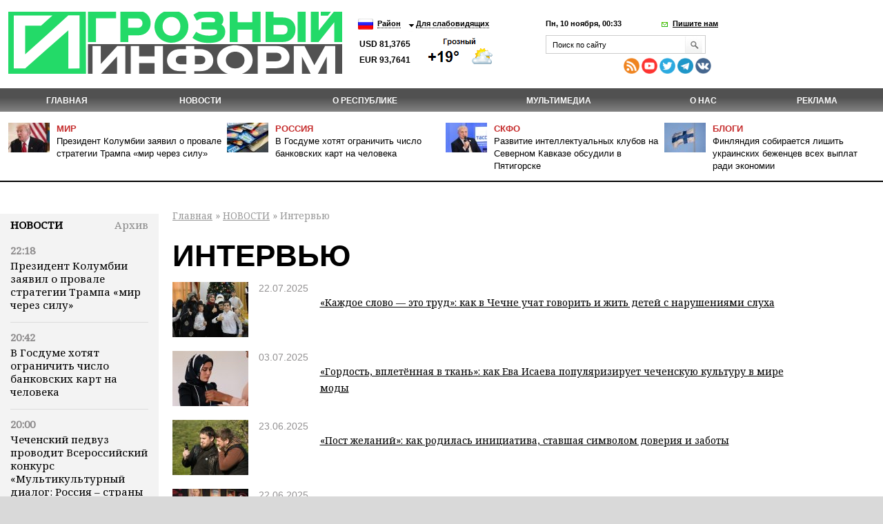

--- FILE ---
content_type: text/html; charset=windows-1251
request_url: https://grozny-inform.ru/news/express/?Pos=1
body_size: 9475
content:
<!DOCTYPE HTML>
<html lang="ru">
<head>
<meta property="og:locale" content="ru_RU" />	<meta name="viewport" content="width=device-width, initial-scale=1.0"/>
	<meta name="format-detection" content="telephone=no"/>
	<!-- Google Tag Manager -->
<script>(function(w,d,s,l,i){w[l]=w[l]||[];w[l].push({'gtm.start':
new Date().getTime(),event:'gtm.js'});var f=d.getElementsByTagName(s)[0],
j=d.createElement(s),dl=l!='dataLayer'?'&l='+l:'';j.async=true;j.src=
'https://www.googletagmanager.com/gtm.js?id='+i+dl;f.parentNode.insertBefore(j,f);
})(window,document,'script','dataLayer','GTM-N4KGH7W');</script>
<!-- End Google Tag Manager -->
	
<meta charset="windows-1251" />
<meta name="keywords" content="раздел Интервью" />
<meta name="description" content="Материалы раздела Интервью -  страница 1. Подробности на сайте ИА Грозный Информ" />
<title>Интервью -  страница 1 | Информационное агентство "Грозный-Информ"</title>
<!--[if lt IE 9]><script src="/_/js/html5shiv-3.7.min.js"></script><![endif]-->
<link rel="stylesheet" type="text/css" href="/_/css/styles.css?37">
	<script src="/_/js/jquery.min.js"></script>
<script type="text/javascript" src="/_/js/cycle.js"></script>
	<script type="text/javascript" src="/_/js/mistakes-4-0/mistakes.js?1"></script>
	<!--<script type="text/javascript" src="https://grozny-inform.ru/opros/ajax.js"></script>-->
<script type="text/javascript" href="/_/js/mobile.js?11"></script>
	<link href="/_/js/mistakes-4-0/mistakes.css" rel="stylesheet" type="text/css" />
	<script src="/_/js/extLinks.js"></script>
	<script src="/_/js/functions.js?4"></script>
	<script src="/_/js/swfobject.js"></script>
	<script src="/_/js/jquery.lightbox-0.5.min.js?3" charset="utf-8"></script>
	<link  href="/_/css/fotorama.css" rel="stylesheet"> <!-- 3 KB -->
	<script src="/_/js/fotorama.js"></script> <!-- 16 KB -->
<script type="text/javascript" src="/_/js/site.js?7" charset="utf-8"></script>
<script type="text/javascript" src="/_/js/jquery.my.js?20"></script>
<!--        <script type="text/javascript" src="/_/js/fb.js"></script>-->
<!--       <link href='https://fonts.googleapis.com/css?family=PT+Sans:400,700&amp;subset=latin,cyrillic-ext,cyrillic,latin-ext' rel='stylesheet' type='text/css'>-->
<link rel="stylesheet" type="text/css" href="/_/css/fonts.css?1">
<link rel="stylesheet" type="text/css" href="/_/css/content.css?5">
	<script type="text/javascript" src="//vk.com/js/api/openapi.js?115"></script>
<!--[if IE 8 ]>
<link rel="stylesheet" type="text/css" href="/_/css/site_ie8.css">
<![endif]-->
<!--[if lt IE 8]>
<link rel="stylesheet" href="/_/css/old-ie.css" media="screen,projection" />
<script src="/_/js/old-ie.js"></script>
<![endif]-->
<link rel="apple-touch-icon" sizes="180x180" href="/_/i/icons/apple-touch-icon.png?v=PYqvLoXlAr">
<link rel="icon" type="image/png" sizes="32x32" href="/_/i/icons/favicon-32x32.png?v=PYqvLoXlAr">
<link rel="icon" type="image/png" sizes="192x192" href="/_/i/icons/android-chrome-192x192.png?v=PYqvLoXlAr">
<link rel="icon" type="image/png" sizes="16x16" href="/_/i/icons/favicon-16x16.png?v=PYqvLoXlAr">
<link rel="manifest" href="/_/i/icons/site.webmanifest?v=PYqvLoXlAr">
<link rel="mask-icon" href="/_/i/icons/safari-pinned-tab.svg?v=PYqvLoXlAr" color="#009513">
<link rel="shortcut icon" href="/_/i/icons/favicon.ico?v=PYqvLoXlAr">
<meta name="apple-mobile-web-app-title" content="Grozny Inform">
<meta name="application-name" content="Grozny Inform">
<meta name="msapplication-TileColor" content="#009513">
<meta name="msapplication-TileImage" content="/_/i/icons/mstile-144x144.png?v=PYqvLoXlAr">
<meta name="msapplication-config" content="/_/i/icons/browserconfig.xml?v=PYqvLoXlAr">
<meta name="theme-color" content="#009513">
<meta property="og:image" content="https://www.grozny-inform.ru/_/i/logo.png" />
		<link rel="stylesheet" href="/_/responsive/adaptive.css?19">
<script>window.yaContextCb=window.yaContextCb||[]</script>
<script src="https://yandex.ru/ads/system/context.js" async></script>
<style type="text/css">
/*  #container-84414 {
max-width: 690px;
float: right;
} */
#yandex_rtb_R-A-1611238-3 {
margin-right: -132px;
margin-top: 3px;
}
#liniya {
display: -webkit-box;
margin-top: -288px;
margin-left: -38px;
/* margin-bottom: 5%; */
position: absolute;
}
#smi22 {
padding-left: 23px;
}
</style>
	</head>
	<body>
	
	<!-- Google Tag Manager (noscript) -->
	<!--
<noscript><iframe src="https://www.googletagmanager.com/ns.html?id=GTM-N4KGH7W"
height="0" width="0" style="display:none;visibility:hidden"></iframe></noscript>
-->
<!-- End Google Tag Manager (noscript) -->
<!--
<div id="fb-root"></div>
<script>(function(d, s, id) {
var js, fjs = d.getElementsByTagName(s)[0];
if (d.getElementById(id)) return;
js = d.createElement(s); js.id = id;
js.src = "//connect.facebook.net/ru_RU/sdk.js#xfbml=1&version=v2.0";
fjs.parentNode.insertBefore(js, fjs);
}(document, 'script', 'facebook-jssdk'));</script>
-->
<!-- Yandex.Metrika counter -->
<script type="text/javascript" >
(function (d, w, c) {
(w[c] = w[c] || []).push(function() {
try {
w.yaCounter47829967 = new Ya.Metrika({ id:47829967,
clickmap:true,
trackLinks:true,
accurateTrackBounce:true
});
} catch(e) { }
});
var n = d.getElementsByTagName("script")[0],
s = d.createElement("script"),
f = function () { n.parentNode.insertBefore(s, n); };
s.type = "text/javascript";
s.async = true;
s.src = "https://mc.yandex.ru/metrika/watch.js";
if (w.opera == "[object Opera]") {
d.addEventListener("DOMContentLoaded", f, false);
} else { f(); }
})(document, window, "yandex_metrika_callbacks");
</script>
<noscript><div><img src="https://mc.yandex.ru/watch/47829967" style="position:absolute; left:-9999px;" alt="" /></div></noscript>
<!-- /Yandex.Metrika counter -->
		<header>
	 		<section class="top_section">
<div class="center_block">
<h3><a href="/"><i class="logo">Грозный-информ</i></a></h3>
</div>
	 			<div class="left_block">
<ul class="lng">
<li>
<a class="ru" href="#"></a>
<ul>
<li>
<a class="ru" href="/">Русский</a>
</li>
<li>
<a class="en" href="#" onclick="this.parentNode.parentNode.parentNode.getElementsByTagName('form').item(0).submit(); return false">English</a>
</li>
</ul>
	<form action="https://translate.google.com/translate" style="display: none">
		<div>
			<input type="hidden" name="u" value="https://grozny-inform.ru/news/express/?Pos=1" />
			<input type="hidden" name="langpair" value="ru|en" />
			<input type="hidden" name="hl" value="ru" />
			<input type="hidden" name="newwindow" value="1" />
			<input type="hidden" name="ie" value="UTF-8" />
			<input type="hidden" name="oe" value="UTF-8" />
			<input type="hidden" name="prev" value="/language_tools" />
			<input type="submit" value="Translate to&nbsp;English" />
		</div>
	</form>
</li>
</ul>
<ul>
<li>
<a href="#">Район</a>
<ul>
<li>
<a href="/region/2/">Грозный</a>
</li>
<li>
<a href="/region/12/">В республике</a>
</li>
<li>
<a href="/region/29/">В мире</a>
</li>
<li>
<a href="/region/28/">В России</a>
</li>
<li>
<a href="/region/27/">На Кавказе</a>
</li>
<li><a href="/region/14/">Аргун</a></li>
<li><a href="/region/25/">Ахмат-Юрт</a></li>
<li><a href="/region/13/">Ачхой-Мартановский район</a></li>
<li><a href="/region/10/">Веденский район</a></li>
<li><a href="/region/30/">Галанчожский район</a></li>
<li><a href="/region/16/">Грозненский район</a></li>
<li><a href="/region/6/">Гудермес</a></li>
<li><a href="/region/7/">Гудермесский район</a></li>
<li><a href="/region/1/">За пределами ЧР</a></li>
<li><a href="/region/5/">За рубежом</a></li>
<li><a href="/region/23/">Итум-Калинский район</a></li>
<li><a href="/region/19/">Курчалоевский район</a></li>
<li><a href="/region/32/">Курчалой</a></li>
<li><a href="/region/21/">Москва</a></li>
<li><a href="/region/17/">Надтеречный район</a></li>
<li><a href="/region/11/">Наурский район</a></li>
<li><a href="/region/20/">Ножай-юртовский район</a></li>
<li><a href="/region/22/">Серноводский район</a></li>
<li><a href="/region/4/">Урус-Мартан</a></li>
<li><a href="/region/15/">Урус-Мартановский район</a></li>
<li><a href="/region/26/">Ханкала</a></li>
<li><a href="/region/31/">Чеберлоевский район</a></li>
<li><a href="/region/3/">Шали</a></li>
<li><a href="/region/8/">Шалинский район</a></li>
<li><a href="/region/24/">Шаройский район</a></li>
<li><a href="/region/18/">Шатойский район</a></li>
<li><a href="/region/9/">Шелковской район</a></li>
</ul>
</li>
<li>
<a href="/low/">Для слабовидящих </a>
</li>
</ul>
<p class="container_meteo"><span class="usd">USD&nbsp;81,3765
EUR&nbsp;93,7641
</span></p>
<span style="width: 120px; height: 48px; overflow: hidden; display: block;"><a href="https://www.meteonova.ru/frc/37235.htm" rel="nofollow"><img src="https://www.meteonova.ru/informer/PNG113_37235_000000_FFFFFF_FFFFFF_FFFFFF_FFFFFF_FFFFFF_FFFFFF.PNG" border="0" title="Погода от Метеоновы по г. Грозный" alt="Погода от Метеоновы по г. Грозный"></a></span>
</div>
	 		
	 			<div class="right_block">
<p>
<span class="date_time">Пн, 10 ноября, 00:33</span> <span class="write_us"><a href="javascript:;">Пишите нам</a></span>
</p>
<div class="form">
<div class="form_c2">
<a class="close_form"></a>
				<form name="SIMPLE_FORM_1" action="/news/express/?OutMail=Yes" method="POST">
				<br />
				<table class="form-table data-table">
				  <tbody>
				      <tr>
				        <td> <label for="contacts_phone">Ваш телефон<span>*</span></label><br />
				        <input required type="text" id="contacts_phone" class="inputtext" value="" size="40" name="phone" /></td>
				      </tr>
				      <tr>
				        <td><label for="contacts_email">Email<span>*</span></label><br />
				        <input required type="text" id="contacts_email" class="inputtext" name="email" value="" size="40" /></td>
				      </tr>
				      <tr>
				        <td><label for="contacts_name">ФИО<span>*</span></label><br />
				        <input required type="text" id="contacts_name" class="inputtext" name="name" value="" size="40" /></td>
				      </tr>
				      <tr>
				        <td><label for="contacts_message">Текст<span>*</span></label><br />
				        <textarea required name="text" cols="40" rows="5" id="contacts_message" class="inputtext"></textarea></td>
				      </tr>
				     <!--  <tr>
				        <th colspan="2"><b>Защита от автоматического заполнения</b></th>
				      </tr> -->
				  </tbody>
				  <tfoot>
				    <tr>
				      <th colspan="2">
		<input type="hidden" name="SendHablon" value="/forms/contact.mhtml" />
		<input type="hidden" name="ToAddr" value="frm-contact" />
		<input type="hidden" name="Subj" value="Сообщение с сайта grozny-inform.ru" />
		<input type="hidden" name="part" value="17" />
		<input type="hidden" name="pubid" value="" />
				        <input  type="submit" name="web_form_submit" value="Отправить" />
				        <!-- &nbsp;<input type="reset" value=" --><!-- " /> -->
				      </th>
				    </tr>
				  </tfoot>
				</table>
				<p>
				<font color='red'><span class='form-required starrequired'>*</span></font> - Поля, обязательные для заполнения</p>
				</form>
</div>
</div>
	 				<form class="search_form" action="/search/">
<input placeholder="Поиск по сайту" name="Search">
<input class="inp_2" type="submit" value="">
</form>
<div class="mobile" style="display: table; padding-top: 6px; line-height: 5px;"><div style="display: table-cell; padding-right: 10px;">
<a href="/feeds/rss/" rel="external"><img src="/_/i/Social Icons by Dreamstale (67).png" alt="rss" class="socs"></a>
<!-- <a href="https://www.facebook.com/groznyinform95/" rel="external"><img src="/_/i/Social Icons by Dreamstale (6).png" alt="rss" class="socs"></a> -->
<a href="https://www.youtube.com/channel/UCtLSFth5ri7VVqvOBEj_xUg" rel="external"><img src="/_/i/Social Icons by Dreamstale (35).png" alt="rss" class="socs"></a>
<!-- <a href="https://www.instagram.com/grozny_inform/" rel="external"><img src="/_/i/Social Icons by Dreamstale (33).png" alt="rss" class="socs"></a> -->
<a href="https://twitter.com/GroznyInform" rel="external"><img src="/_/i/Social Icons by Dreamstale (3).png" alt="rss" class="socs"></a>
<a href="https://t.me/groznyinform" rel="external"><img src="/telega.png" alt="rss" class="socs"></a>
<a href="https://vk.com/groznyinformru" rel="external"><img src="/vk.png" alt="rss" class="socs"></a>
</div>
	 			</div>
	 			</div>
	 		</section>
	 		<nav class="menu3">
	 			<ul>
	 				<li><a href="/">Главная</a></li>
<li class="cur"><a href="/news/">НОВОСТИ</a><ul>
<li data-ajaxurl="/ajax/mnu.mhtml?Part=8"><a href="/news/politic/">Власть и политика</a></li>
<li data-ajaxurl="/ajax/mnu.mhtml?Part=11"><a href="/news/society/">Общество</a></li>
<li data-ajaxurl="/ajax/mnu.mhtml?Part=26"><a href="/news/culture/">Культура и образование</a></li>
<li data-ajaxurl="/ajax/mnu.mhtml?Part=9"><a href="/news/economic/">Экономика и финансы</a></li>
<li data-ajaxurl="/ajax/mnu.mhtml?Part=12"><a href="/news/health/">Здравоохранение и спорт</a></li>
<li data-ajaxurl="/ajax/mnu.mhtml?Part=27"><a href="/news/world/">В мире</a></li>
<li data-ajaxurl="/ajax/mnu.mhtml?Part=10"><a href="/news/blogs/">В блогах</a></li>
<li data-ajaxurl="/ajax/mnu.mhtml?Part=13"><a href="/news/crime/">Происшествия</a></li>
<li data-ajaxurl="/ajax/mnu.mhtml?Part=15"><a href="/news/analitics/">Аналитика</a></li>
<li data-ajaxurl="/ajax/mnu.mhtml?Part=29"><a href="/news/regions/">Регионы и диаспоры</a></li>
<li data-ajaxurl="/ajax/mnu.mhtml?Part=17" class="cur"><a href="/news/express/">Интервью</a></li>
<li data-ajaxurl="/ajax/mnu.mhtml?Part=97"><a href="/news/koronavirus/">Коронавирус</a></li>
<li data-ajaxurl="/ajax/mnu.mhtml?Part=99"><a href="/news/nokhchiiyn-mott/">НОХЧИЙН МОТТ</a></li>
<li data-ajaxurl="/ajax/mnu.mhtml?Part=100"><a href="/news/svo/">СВО</a></li>
<li data-ajaxurl="/ajax/mnu.mhtml?Part=103"><a href="/news/nats proekty/">Нац. проекты</a></li>
</ul>
</li>
<li><a href="/about/">О республике</a><ul>
<li><a href="/about/history/">История</a></li>
<li><a href="/about/geography/">География</a></li>
<li><a href="/about/demography/">Демография</a></li>
<li><a href="/about/personalii/">Персоналии</a></li>
<li><a href="/about/simvolika/">Символика</a></li>
</ul>
</li>
<li><a href="/multimedia/">Мультимедиа</a><ul>
<li><a href="/multimedia/videos/">Видеоархив</a></li>
<li><a href="/multimedia/photos/">Фотогалерея</a></li>
</ul>
</li>
<li><a href="/about_us/">О нас</a></li>
<li><a href="/adv/">Реклама</a></li>
	 			</ul>
	 		</nav>
	        <ul class="top_news">
	            <li>
	                <article>
	                    <i><img src="/LoadedImages/2025/11/09/IMG_4246_cw60_ch43.jpg" alt="" /></i>
	                    <p>
	                      <span><a href="/region/29/">Мир</a></span><br>
	                    <a href="/news/politic/177797/">Президент Колумбии заявил о провале стратегии Трампа «мир через силу»</a>
	                    </p>
	                </article>
	            </li>
	            <li>
	                <article>
	                    <i><img src="/LoadedImages/2025/11/09/IMG_4233_2_cw60_ch43.jpg" alt="" /></i>
	                    <p>
	                      <span><a href="/region/28/">Россия</a></span><br>
	                    <a href="/news/economic/177796/">В Госдуме хотят ограничить число банковских карт на человека</a>
	                    </p>
	                </article>
	            </li>
	            <li>
	                <article>
	                    <i><img src="/LoadedImages/2025/11/09/f26568a7-c177-4226-9d1b-f6a84425b16c_cw60_ch43.jpg" alt="" /></i>
	                    <p>
	                      <span><a href="/region/27/">СКФО</a></span><br>
	                    <a href="/news/society/177794/">Развитие интеллектуальных клубов на Северном Кавказе обсудили в Пятигорске</a>
	                    </p>
	                </article>
	            </li>
	            <li>
	                <article>
	                    <i><img src="/LoadedImages/2025/08/11/848cb8d5-031d-4e72-b90a-cdfce11bc21b_cw60_ch43.jpg" alt="" /></i>
	                    <p>
	                      <span><a href="/news/blogs/">Блоги</a></span><br>
	                    <a href="/news/blogs/174256/">Финляндия собирается лишить украинских беженцев всех выплат ради экономии</a>
	                    </p>
	                </article>
	            </li>
	        </ul>
		</header>
<main>
<aside class="left_aside">
<noindex><div id="bankside"></div></noindex>
	 <div class="container">
<div class="c001" id="container">
<div class="container_h4"><h4><a href="/news/">Новости</a></h4><div class="archive"> <a href="/archive/?Extended=Yes&DD=10&MM=11&YY=2025"> Архив</a></div></div>
<div class="articles">
<article>
<time>22:18</time>
<p><a href="/news/politic/177797/">Президент Колумбии заявил о провале стратегии Трампа «мир через силу»</a></p>
</article>
<article>
<time>20:42</time>
<p><a href="/news/economic/177796/">В Госдуме хотят ограничить число банковских карт на человека</a></p>
</article>
<article>
<time>20:00</time>
<p><a href="/news/society/177795/">Чеченский педвуз проводит Всероссийский конкурс «Мультикультурный диалог: Россия – страны Арабского мира»</a></p>
</article>
<article>
<time>18:50</time>
<p><a href="/news/society/177794/">Развитие интеллектуальных клубов на Северном Кавказе обсудили в Пятигорске</a></p>
</article>
<article>
<time>17:30</time>
<p><a href="/news/society/177793/">В Москве мошенники похитили у пенсионерки 27,8 млн руб под видом оператора связи</a></p>
</article>
<article>
<time>16:52</time>
<p><a href="/news/society/177792/">Благодаря фонду Кадырова в Автурах строят дом для семьи военнослужащего</a></p>
</article>
<article>
<time>15:17</time>
<p><a href="/news/svo/177791/">Кадыров сообщил о действиях подразделений «Север-АХМАТ» в районе Иванополья</a></p>
</article>
<article>
<time>13:40</time>
<p><a href="/news/health/177790/">Чеченские спортсмены впервые стали победителями мирового первенства по панкратиону</a></p>
</article>
<article>
<time>12:10</time>
<p><a href="/news/society/177789/">В Чечне идёт масштабная работа по подготовке к Прямой линии Рамзана Кадырова (+видео)</a></p>
</article>
<article>
<time>10:40</time>
<p><a href="/news/health/177788/">ФК «Ахмат» разыграет iPhone 17 среди зрителей на матче со «Спартаком»</a></p>
</article>
<article>
<time>10:15</time>
<p><a href="/news/culture/177787/">В Грозном прошёл круглый стол по развитию регионального кинематографа в рамках фестиваля «Дахар»</a></p>
</article>
<article>
<time>09:44</time>
<p><a href="/news/culture/177786/">Грозненский кадровый проект для учителей признан одним из лучших на федеральном уровне</a></p>
</article>
<article>
<time>23:53</time>
<p><a href="/news/world/177785/">Китай разрабатывает таблетки, увеличивающие продолжительность жизни до 150 лет</a></p>
</article>
<article>
<time>20:32</time>
<p><a href="/news/world/177783/">В США грабитель напал на пенсионерку и откусил ей палец</a></p>
</article>
<article>
<time>17:51</time>
<p><a href="/news/society/177782/">Замид Чалаев оказал продовольственную помощь палестинским беженцам в Грозном</a></p>
</article>
</div>
</div>
</div>
<div class="blk" id="mnuColCalendar">
	<table>
		
			<tr>
				<th><a href="/archive/?Extended=Yes&amp;YY=2025&amp;MM=10&amp;DD=1">&larr;</a></th>
				<th colspan="5">Ноя 2025&nbsp;г.</th>
				<th><a href="/archive/?Extended=Yes&amp;YY=2025&amp;MM=12&amp;DD=1">&rarr;</a></th>
			</tr>
		<tr>
			<th>Пн</th>
			<th>Вт</th>
			<th>Ср</th>
			<th>Чт</th>
			<th>Пт</th>
			<th>Сб</th>
			<th>Вс</th>
		</tr>
			<tr>
				<td class=""><br /></td>
				<td class=""><br /></td>
				<td class=""><br /></td>
				<td class=""><br /></td>
				<td class=""><br /></td>
				<td class=""><a href="/archive/?Extended=Yes&amp;DD=1&amp;MM=11&amp;YY=2025">1</a></td>
				<td class=""><a href="/archive/?Extended=Yes&amp;DD=2&amp;MM=11&amp;YY=2025">2</a></td>
			</tr>
			<tr>
				<td class=""><a href="/archive/?Extended=Yes&amp;DD=3&amp;MM=11&amp;YY=2025">3</a></td>
				<td class=""><a href="/archive/?Extended=Yes&amp;DD=4&amp;MM=11&amp;YY=2025">4</a></td>
				<td class=""><a href="/archive/?Extended=Yes&amp;DD=5&amp;MM=11&amp;YY=2025">5</a></td>
				<td class=""><a href="/archive/?Extended=Yes&amp;DD=6&amp;MM=11&amp;YY=2025">6</a></td>
				<td class=""><a href="/archive/?Extended=Yes&amp;DD=7&amp;MM=11&amp;YY=2025">7</a></td>
				<td class=""><a href="/archive/?Extended=Yes&amp;DD=8&amp;MM=11&amp;YY=2025">8</a></td>
				<td class=""><a href="/archive/?Extended=Yes&amp;DD=9&amp;MM=11&amp;YY=2025">9</a></td>
			</tr>
			<tr>
				<td class=" current today"><span>10</span></td>
				<td class=""><span>11</span></td>
				<td class=""><span>12</span></td>
				<td class=""><span>13</span></td>
				<td class=""><span>14</span></td>
				<td class=""><span>15</span></td>
				<td class=""><span>16</span></td>
			</tr>
			<tr>
				<td class=""><span>17</span></td>
				<td class=""><span>18</span></td>
				<td class=""><span>19</span></td>
				<td class=""><span>20</span></td>
				<td class=""><span>21</span></td>
				<td class=""><span>22</span></td>
				<td class=""><span>23</span></td>
			</tr>
			<tr>
				<td class=""><span>24</span></td>
				<td class=""><span>25</span></td>
				<td class=""><span>26</span></td>
				<td class=""><span>27</span></td>
				<td class=""><span>28</span></td>
				<td class=""><span>29</span></td>
				<td class=""><span>30</span></td>
			</tr>
	</table>
	<hr />
</div><!-- .blk -->
<div id="smi22">
<div id="unit_100058"><a href="https://smi2.net/" >Новости СМИ2</a></div>
<div id="unit_100058"><a href="https://smi2.net/" >Новости СМИ2</a></div>
<script type="text/javascript" charset="utf-8">
(function() {
var sc = document.createElement('script'); sc.type = 'text/javascript'; sc.async = true;
sc.src = '//smi2.ru/data/js/100058.js'; sc.charset = 'utf\u002D8';
var s = document.getElementsByTagName('script')[0]; s.parentNode.insertBefore(sc, s);
}());
</script>
</div>
</aside>
<section class="content">
<p id="crumbs">
		<a href="/">Главная</a>&nbsp;&raquo;
<a href="/news/">НОВОСТИ</a>&nbsp;&raquo;  Интервью
</p>
<div class="news">
<div class="partition">
<h1>Интервью</h1>
		<div class="partition_news">
<a href="/news/express/173501/"><img src="/LoadedImages/2025/07/22/IMG_5391_-2-_cw110_ch80.jpg" alt="" style="max-width: 110px;" /></a>
<article>
<small>22.07.2025
			</small>
<p><a href="/news/express/173501/">«Каждое слово — это труд»: как в Чечне учат говорить и жить детей с нарушениями слуха</a></p>
</article>
</div>
		<div class="partition_news">
<a href="/news/express/172833/"><img src="/LoadedImages/2025/07/03/zastavka_2_cw110_ch80.jpg" alt="" style="max-width: 110px;" /></a>
<article>
<small>03.07.2025
			</small>
<p><a href="/news/express/172833/">«Гордость, вплетённая в ткань»: как Ева Исаева популяризирует чеченскую культуру в мире моды</a></p>
</article>
</div>
		<div class="partition_news">
<a href="/news/express/172540/"><img src="/LoadedImages/2025/06/23/ec3a53bf-b2a2-4739-b48d-0766bf52abdc_cw110_ch80.jpg" alt="" style="max-width: 110px;" /></a>
<article>
<small>23.06.2025
			</small>
<p><a href="/news/express/172540/">«Пост желаний»: как родилась инициатива, ставшая символом доверия и заботы</a></p>
</article>
</div>
		<div class="partition_news">
<a href="/news/express/172513/"><img src="/LoadedImages/2025/06/22/ea8be61a-5a02-4615-a1b3-b61587d4df6c_cw110_ch80.jpg" alt="" style="max-width: 110px;" /></a>
<article>
<small>22.06.2025
			</small>
<p><a href="/news/express/172513/">Руководитель РУСа о вступлении в «Ночные волки»: Мы увидели, насколько органично можем работать вместе</a></p>
</article>
</div>
		<div class="partition_news">
<a href="/news/express/172350/"><img src="/LoadedImages/2025/06/17/IMG_9451_cw110_ch80.jpg" alt="" style="max-width: 110px;" /></a>
<article>
<small>17.06.2025
			</small>
<p><a href="/news/express/172350/">«Считал себя трудоголиком, пока не снялся в «Османе»: семикратный чемпион мира Токаев – о карьере в кино</a></p>
</article>
</div>
		<div class="partition_news">
<a href="/news/express/171959/"><img src="/LoadedImages/2025/06/01/DSC02413_cw110_ch80.jpg" alt="" style="max-width: 110px;" /></a>
<article>
<small>01.06.2025
			</small>
<p><a href="/news/express/171959/">Хазбулат Амаев: Как только перестану беспокоиться о населении — пусть Аллах лишит меня этой должности</a></p>
</article>
</div>
		<div class="partition_news">
<a href="/news/express/171883/"><img src="/LoadedImages/2025/05/29/Bekhnam_Gurban-Zade_cw110_ch80.jpg" alt="" style="max-width: 110px;" /></a>
<article>
<small>29.05.2025
			</small>
<p><a href="/news/express/171883/">Бехнам Гурбан-Заде: Северный Кавказ – точка притяжения для исламских инвестиций</a></p>
</article>
</div>
		<div class="partition_news">
<a href="/news/express/171274/"><img src="/LoadedImages/2025/05/08/IMG-20250508-WA0005_cw110_ch80.jpg" alt="" style="max-width: 110px;" /></a>
<article>
<small>08.05.2025
			</small>
<p><a href="/news/express/171274/">Эли Исаев: Вопросы чеченского Управления Федерального казначейства у меня на особом контроле</a></p>
</article>
</div>
		<div class="partition_news">
<a href="/news/express/169954/"><img src="/LoadedImages/2025/03/23/IMG_4322_cw110_ch80.jpg" alt="" style="max-width: 110px;" /></a>
<article>
<small>23.03.2025
			</small>
<p><a href="/news/express/169954/">Ислам Хатуев: Референдум 23 марта 2003 года стал поворотным событием в истории ЧР</a></p>
</article>
</div>
		<div class="partition_news">
<a href="/news/express/169944/"><img src="/LoadedImages/2025/03/23/IMG_4306_cw110_ch80.jpg" alt="" style="max-width: 110px;" /></a>
<article>
<small>23.03.2025
			</small>
<p><a href="/news/express/169944/">Шаид Жамалдаев про референдум: Впервые чеченцы самостоятельно определили свою судьбу</a></p>
</article>
</div>
<div class="pages">
<ul>
	<li><a href="/news/express/">1</a></li><li class="cur">2</li><li><a href="/news/express/?Pos=2">3</a></li><li><a href="/news/express/?Pos=3">4</a></li><li><a href="/news/express/?Pos=4">5</a></li><li><a href="/news/express/?Pos=5">6</a></li><li><a href="/news/express/?Pos=6">7</a></li><li><span>...</span></li>
</ul>
</div>
</div>
<!-- 17 -->
<br>
<div id="yandex_rtb_R-A-1611238-2"></div>
<script>
var myName = window.location.href;
var Rurk = "https://grozny-inform.ru/news/society/137221/";
if (myName == Rurk) {
window.yaContextCb.push(()=>{
Ya.Context.AdvManager.render({
renderTo: 'yandex_rtb_R-A-1611238-2',
blockId: 'R-A-1611238-2'
})
})
}
</script>
</div>
</section>
<!--<aside class="right_aside">
%/ loadfile./page/right.dat/ %
</aside>-->
</main>
			
	
	<footer class="footer">
	 		<nav class="menu3">
	 			<ul>
	 				<li><a href="/">Главная</a></li>
<li><a href="/news/">НОВОСТИ</a></li>
<li><a href="/about/">О республике</a></li>
<li><a href="/multimedia/">Мультимедиа</a></li>
<li><a href="/about_us/">О нас</a></li>
<li><a href="/adv/">Реклама</a></li>
	 			</ul>
	 		</nav>
			
			
			
		<div>
<p><span class="nomob">&nbsp;&nbsp;&nbsp;&nbsp;&nbsp;&nbsp;&nbsp;&nbsp;&nbsp;&nbsp;&nbsp;&nbsp;&nbsp;&nbsp;&nbsp;&nbsp;&nbsp;&nbsp;&nbsp;&nbsp;&nbsp;&nbsp;&nbsp;&nbsp;&nbsp;&nbsp;&nbsp;&nbsp;&nbsp;&nbsp;&nbsp;&nbsp;&nbsp;&nbsp;&nbsp;&nbsp;&nbsp;&nbsp;&nbsp;&nbsp;&nbsp;&nbsp;&nbsp;&nbsp;&nbsp;</span>© 2004—2025  «Грозный-информ», Информационное агентство Чеченской Республики<br>
			<span class="nomob">&nbsp;&nbsp;&nbsp;&nbsp;&nbsp;&nbsp;&nbsp;&nbsp;&nbsp;&nbsp;&nbsp;&nbsp;&nbsp;&nbsp;&nbsp;&nbsp;&nbsp;&nbsp;&nbsp;&nbsp;&nbsp;&nbsp;&nbsp;&nbsp;&nbsp;&nbsp;&nbsp;&nbsp;&nbsp;&nbsp;&nbsp;&nbsp;&nbsp;&nbsp;&nbsp;&nbsp;&nbsp;&nbsp;&nbsp;&nbsp;&nbsp;&nbsp;&nbsp;&nbsp;&nbsp;&nbsp;&nbsp;&nbsp;</span>Все права на материалы, находящиеся на сайте, охраняются в соответствии с законодательством РФ.<br>
			<span class="nomob">&nbsp;&nbsp;&nbsp;&nbsp;&nbsp;&nbsp;&nbsp;&nbsp;&nbsp;&nbsp;&nbsp;&nbsp;&nbsp;&nbsp;&nbsp;&nbsp;&nbsp;&nbsp;&nbsp;&nbsp;&nbsp;&nbsp;&nbsp;&nbsp;&nbsp;&nbsp;&nbsp;&nbsp;&nbsp;&nbsp;&nbsp;&nbsp;&nbsp;&nbsp;&nbsp;&nbsp;&nbsp;&nbsp;&nbsp;&nbsp;&nbsp;&nbsp;&nbsp;&nbsp;&nbsp;&nbsp;&nbsp;&nbsp;</span>При использовании материалов сайта, гиперссылка на «Грозный-информ» обязательна.<br>
			<span class="nomob">&nbsp;&nbsp;&nbsp;&nbsp;&nbsp;&nbsp;&nbsp;&nbsp;&nbsp;&nbsp;&nbsp;&nbsp;&nbsp;&nbsp;&nbsp;&nbsp;&nbsp;&nbsp;&nbsp;&nbsp;&nbsp;&nbsp;&nbsp;&nbsp;&nbsp;&nbsp;&nbsp;&nbsp;&nbsp;&nbsp;&nbsp;&nbsp;&nbsp;&nbsp;&nbsp;&nbsp;&nbsp;&nbsp;&nbsp;&nbsp;&nbsp;&nbsp;&nbsp;&nbsp;&nbsp;&nbsp;&nbsp;&nbsp;</span>Контакты: тел: <a href="tel:89380197367">8 (938) 019-73-67</a> Email: <a href="mailto:grozny-inform@inbox.ru">grozny-inform@inbox.ru</a><br>
			</p>
			<span>
		
<!--LiveInternet counter--><script type="text/javascript"><!--
document.write("<a href='//www.liveinternet.ru/click' "+
"target=_blank><img src='//counter.yadro.ru/hit?t14.5;r"+
escape(document.referrer)+((typeof(screen)=="undefined")?"":
";s"+screen.width+"*"+screen.height+"*"+(screen.colorDepth?
screen.colorDepth:screen.pixelDepth))+";u"+escape(document.URL)+
";h"+escape(document.title.substring(0,80))+";"+Math.random()+
"' alt='' title='LiveInternet: показано число просмотров за 24"+
" часа, посетителей за 24 часа и за сегодня' "+
"border='0' width='88' height='31'><\/a>")
//--></script><!--/LiveInternet-->
		   </span>
		</div>
	</footer>
	<script type="text/javascript" src="/_/responsive/adaptive.js"></script>
</body>
</html>
